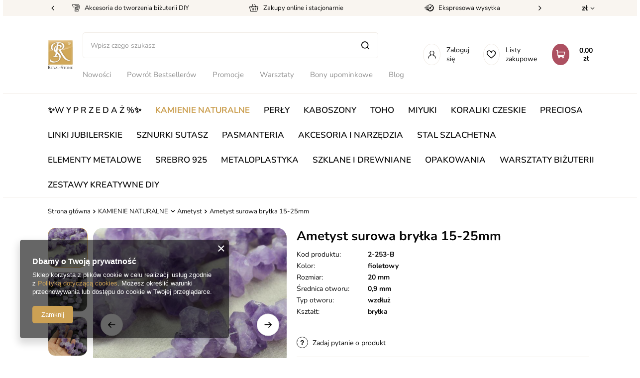

--- FILE ---
content_type: text/html; charset=utf-8
request_url: https://royal-stone.pl/ajax/projector.php?action=get&product=37455&size=uniw&get=sizeavailability,sizedelivery,sizeprices
body_size: 383
content:
{"sizeavailability":{"delivery_days":"3","delivery_date":"2026-01-21","days":"1","sum":"60","visible":"y","status_description":"Produkt dost\u0119pny od r\u0119ki","status_gfx":"\/data\/lang\/pol\/available_graph\/graph_1_4.png","status":"enable","minimum_stock_of_product":"2","shipping_time":{"days":"3","working_days":"2","hours":"0","minutes":"0","time":"2026-01-21 00:00","week_day":"3","week_amount":"0","today":"false"},"delay_time":{"days":"0","hours":"0","minutes":"0","time":"2026-01-18 02:14:07","week_day":"7","week_amount":"0","unknown_delivery_time":"false"}},"sizedelivery":{"undefined":"false","shipping":"13.90","shipping_formatted":"13,90 z\u0142","limitfree":"250.00","limitfree_formatted":"250,00 z\u0142","shipping_change":"13.90","shipping_change_formatted":"13,90 z\u0142","change_type":"up"},"sizeprices":{"value":"1.22","price_formatted":"1,22 z\u0142","price_net":"0.99","price_net_formatted":"0,99 z\u0142","price_unit":"12.2","price_unit_formatted":"12,20 z\u0142","price_unit_net":"9.9","price_unit_net_formatted":"9,90 z\u0142","vat":"23","worth":"1.22","worth_net":"0.99","worth_formatted":"1,22 z\u0142","worth_net_formatted":"0,99 z\u0142","basket_enable":"y","special_offer":"false","rebate_code_active":"n","priceformula_error":"false"}}